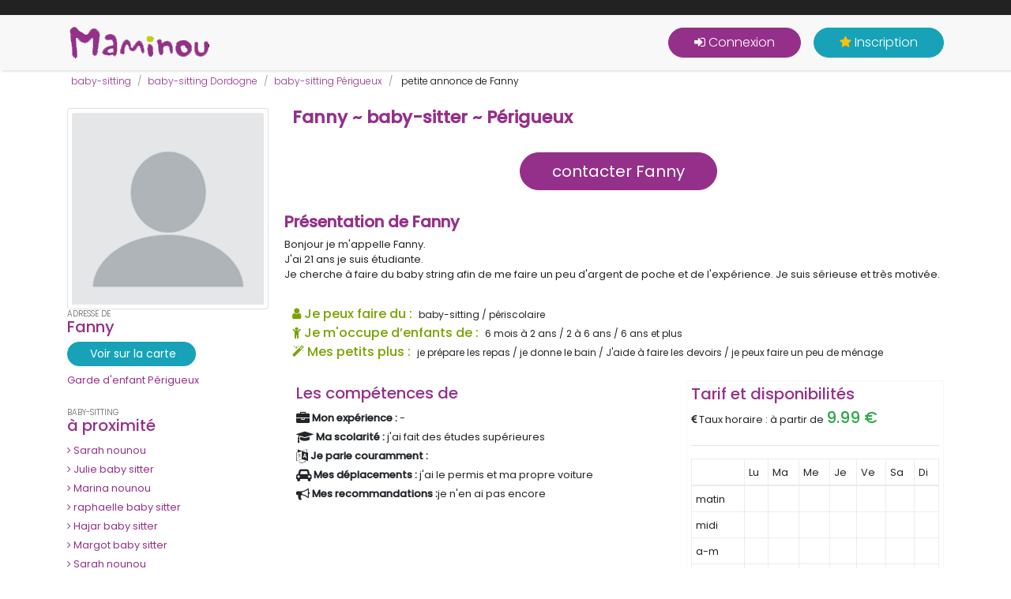

--- FILE ---
content_type: text/html; charset=UTF-8
request_url: https://www.maminou.com/fanny-babysitter-perigueux-986981
body_size: 7815
content:
<!DOCTYPE html>
<html lang="fr" xml:lang="fr" xmlns="http://www.w3.org/1999/xhtml">
<head>
<meta charset="utf-8">
<meta http-equiv="X-UA-Compatible" content="IE=edge">
<title>Annonce de Fanny du 24 : babysitter à Périgueux</title>
<meta name="description" content="Bonjour je m'appelle Fanny.J'ai 21 ans je suis étudiante.Je cherche à faire du baby string afin de me faire un peu d'argent de poche et de...">
<meta name="viewport" content="width=device-width, initial-scale=1.0">
<meta name="robots" content="all,follow">
<link rel="shortcut icon" href="/resources/img/ico/favicon.ico">
<meta property="og:title" content="Annonce de Fanny du 24 : babysitter à Périgueux">
<meta property="og:type" content="website">
<meta property="og:url" content="https://www.maminou.com/fanny-babysitter-perigueux-986981">
<meta property="og:image" content="https://www.maminou.com/resources/img/ico/apple-touch-icon.png">
<link rel="apple-touch-icon" sizes="120x120" href="/resources/img/ico/apple-touch-icon.png"><link rel="icon" type="image/png" sizes="32x32" href="/resources/img/ico/favicon-32x32.png"><link rel="icon" type="image/png" sizes="16x16" href="/resources/img/ico/favicon-16x16.png"><link rel="manifest" href="/resources/img/ico/manifest.json"><link rel="mask-icon" href="/resources/img/ico/safari-pinned-tab.svg" color="#5bbad5"><link rel="shortcut icon" href="/resources/img/favicon.ico"><meta name="msapplication-config" content="/resources/img/ico/browserconfig.xml"><meta name="theme-color" content="#ffffff"><link rel="icon" href="/resources/img/favicon.ico"><META name="verify-v1" content="x04XC1ZKNabdqDc3h9Eui7lzvhRWtnpjYPXkwameLuU=">
<meta name="google-site-verification" content="UZA3bV9o1iXYWXsQ0ljw6oNXkx0AoT9KPo8GQDdU1js">
<SCRIPT src="https://api.mapbox.com/mapbox-gl-js/v2.7.0/mapbox-gl.js"></SCRIPT>
<link href='/resources/css/bootstrap.min.css' rel='stylesheet' type='text/css'>
<link href='https://fonts.googleapis.com/css?family=Poppins:300,400,500' rel='stylesheet' type='text/css'>
<link href='/resources/css/bootstrap-select.min.css' rel='stylesheet' type='text/css'>
<link href='/resources/css/owl.carousel.min.css' rel='stylesheet' type='text/css'>
<link href='/resources/css/jquery.fancybox.css' rel='stylesheet' type='text/css'>
<link href='/resources/css/style.violet.css?v=29012020' rel='stylesheet' type='text/css'>
<link href='/resources/css/custom.css?v=29012020' rel='stylesheet' type='text/css'>
<link href='/resources/css/font-awesome.min.css' rel='stylesheet' type='text/css'>
<link href='/resources/js/ion.rangeSlider-2.2.0/css/ion.rangeSlider.css' rel='stylesheet' type='text/css'>
<link href='/resources/js/ion.rangeSlider-2.2.0/css/ion.rangeSlider.skinHTML5.css' rel='stylesheet' type='text/css'>
<link href='https://api.mapbox.com/mapbox-gl-js/v2.7.0/mapbox-gl.css' rel='stylesheet' type='text/css'>
  <!-- HTML5 shim and Respond.js for IE8 support of HTML5 elements and media queries -->
  <!--[if lt IE 9]>
    <script src="https://oss.maxcdn.com/html5shiv/3.7.2/html5shiv.min.js"></script>
    <script src="https://oss.maxcdn.com/respond/1.4.2/respond.min.js"></script>
  <![endif]--> 
  <!--
<script type="text/javascript" src="https://cache.consentframework.com/js/pa/21978/c/wT961/stub" charset="utf-8"></script>
<script type="text/javascript" src="https://choices.consentframework.com/js/pa/21978/c/wT961/cmp" charset="utf-8" async></script>
-->
<script type="text/javascript" src="https://cache.consentframework.com/js/pa/21978/c/wT961/stub"></script>
<script type="text/javascript" src="https://choices.consentframework.com/js/pa/21978/c/wT961/cmp" async></script>
        <script>
        <!--
        var WASite = 3;
        var WAURL = "http://stats.conapt.com/wa.php";
        -->
        </script>
        <script src="https://stats.conapt.com/wa.js"></script>
        </head>
<body>
        <header class="header">
            <!-- Top bar-->
            <div class="top-bar">
                <div class="container">
                    <div class="content-holder d-flex justify-content-between">
						&nbsp;
                    </div>
                </div>
            </div>
            <!-- Main Navbar-->
            <nav class="navbar navbar-expand-lg" style="background-color:#F8F8F8;padding:10px;">
                <div class="container">
                    <!-- Navbar Brand --><a href="/" class="navbar-brand"><img src="/resources/img/logo.png" width="180" height="40" alt="Maminou.com, l'experte de la garde d'enfant"></a>
                    <!-- Toggle Button-->
                    <button type="button" data-toggle="collapse" data-target="#navbarcollapse" aria-controls="navbarcollapse" aria-expanded="false" aria-label="Toggle navigation" class="navbar-toggler"><span>Menu</span><i class="fa fa-bars"></i></button>
                    <!-- Navbar Menu -->
                    <div id="navbarcollapse" class="collapse navbar-collapse">
                        <ul class="navbar-nav ml-auto">
                            <!-- Search-->
                                                            <li class="nav-item"><button onclick="location.href='/login'" class="btn navbar-btn btn-primary mt-3 mt-lg-0 ml-lg-3"><i class="fa fa-sign-in" aria-hidden="true"></i>&nbsp;Connexion</button></li>
                                <li class="nav-item"><button onclick="location.href='/inscription'" class="btn navbar-btn btn-info mt-3 mt-lg-0 ml-lg-3"><i class="fa fa-star yellow" aria-hidden="true"></i>&nbsp;Inscription</button></li>
                                                        </ul>        
                    </div>
                </div>
            </nav>
        </header>	
        <div class="listing-categories-page">
	<div class="container">
				<script type="application/ld+json">
		{
		 "@context": "https://schema.org",
		 "@type": "BreadcrumbList",
		 "itemListElement":
		 [
		  {
		   "@type": "ListItem",
		   "position": 1,
		   "item":
		   {
		    "@id": "https://www.maminou.com/",
		    "name": "Accueil"
		    }
		  },
		 						  {
					   "@type": "ListItem",
					  "position": 2,
					  "item":
					   {
					     "@id": "https://www.maminou.com/annonce/babysitter",
					     "name": "baby-sitting"
					   }
					  }
	        	,					  {
					   "@type": "ListItem",
					  "position": 3,
					  "item":
					   {
					     "@id": "https://www.maminou.com/annonce/babysitter/dordogne-24",
					     "name": "baby-sitting Dordogne"
					   }
					  }
	        	,					  {
					   "@type": "ListItem",
					  "position": 4,
					  "item":
					   {
					     "@id": "https://www.maminou.com/annonce/babysitter/perigueux-24000",
					     "name": "baby-sitting Périgueux"
					   }
					  }
	        	,					  {
					   "@type": "ListItem",
					  "position": 5,
					  "item":
					   {
					     "@id": "https://www.maminou.com/fanny-babysitter-perigueux-986981",
					     "name": "petite annonce de Fanny"
					   }
					  }
	        			 ]
		}
		</script>		
		    <div class="padding5">
        <ul class="breadcrumb no-padding-bottom" style="padding:0px;font-size:12px;">
                              									<li class="breadcrumb-item active"><a href='/annonce/babysitter'>baby-sitting</a></li>
                                                      									<li class="breadcrumb-item active"><a href='/annonce/babysitter/dordogne-24'>baby-sitting Dordogne</a></li>
                                                      									<li class="breadcrumb-item active"><a href='/annonce/babysitter/perigueux-24000'>baby-sitting Périgueux</a></li>
                                                      									<li class="breadcrumb-item"> <span style="color:#000;">petite annonce de Fanny</span></li>
                                    		
        </ul>
    </div>
			</div>
  <div class="container">
		<div class="row">
            				    <script type="application/ld+json">
					    {
					      "@context": "https://schema.org",
					      "@type": "childCare",
					      "url": "https://www.maminou.com/fanny-babysitter-perigueux-986981",
					      "image": "/resources/img/blank-profile.png",
					      "datePosted": "",
					      "name": "Fanny",
					      "location": {
					        "@type": "Place",
					        "address": {
					          "@type": "PostalAddress",
					          "streetAddress": "N/C",
					          "addressLocality": "Périgueux",
					          "postalCode": "24000",
					          "addressRegion": "FR"
					        },
					        "geo": {
					          "@type": "GeoCoordinates",
					          "latitude": "45.18933840",
					          "longitude": "0.71529350"
					        }
					      }
					    }
				    </script>								          
            		              <div class="col-lg-3">
										        <div class="card padding5">
          <img class="card-img-top" src="/resources/img/blank-profile.png" width="200" alt="Fanny">
        </div>
        		                <h2 class="h5 maminou"><small>Adresse de </small>Fanny</h2>
		              	<div class='btn btn-sm btn-info' id='dspmapA' style='margin-bottom:5px;'>
		                		<i class="fas fa-map-marker-alt"></i>&nbsp;Voir sur la carte
		                </div>  
		             		<div id="resmap"></div>
										<small><a href='/annonce/garde-enfant/perigueux-24000'>Garde d'enfant Périgueux</a></small><br>                
		                <br><h2 class="h5 maminou"><small>baby-sitting</small>à proximité</h2>
		                <ul class="list-group list-group-flush">
		                		                						<li class="list-group-item  ulcol"><small><a href="/sarah-nounou-perigueux-1016051"><i class="fa fa-angle-right" aria-hidden="true"></i> Sarah nounou</a></small></li>
		                            		                						<li class="list-group-item  ulcol"><small><a href="/julie-babysitter-perigueux-1028381"><i class="fa fa-angle-right" aria-hidden="true"></i> Julie baby sitter</a></small></li>
		                            		                						<li class="list-group-item  ulcol"><small><a href="/marina-nounou-perigueux-1015901"><i class="fa fa-angle-right" aria-hidden="true"></i> Marina nounou</a></small></li>
		                            		                						<li class="list-group-item  ulcol"><small><a href="/raphaelle-babysitter-perigueux-1015552"><i class="fa fa-angle-right" aria-hidden="true"></i> raphaelle baby sitter</a></small></li>
		                            		                						<li class="list-group-item  ulcol"><small><a href="/hajar-babysitter-perigueux-1004046"><i class="fa fa-angle-right" aria-hidden="true"></i> Hajar  baby sitter</a></small></li>
		                            		                						<li class="list-group-item  ulcol"><small><a href="/margot-babysitter-perigueux-1000063"><i class="fa fa-angle-right" aria-hidden="true"></i> Margot baby sitter</a></small></li>
		                            		                						<li class="list-group-item  ulcol"><small><a href="/sarah-nounou-perigueux-981414"><i class="fa fa-angle-right" aria-hidden="true"></i> Sarah nounou</a></small></li>
		                            		                						<li class="list-group-item  ulcol"><small><a href="/manon-babysitter-perigueux-1272595"><i class="fa fa-angle-right" aria-hidden="true"></i> Manon baby sitter</a></small></li>
		                            		                						<li class="list-group-item  ulcol"><small><a href="/louise-babysitter-perigueux-1124286"><i class="fa fa-angle-right" aria-hidden="true"></i> Louise baby sitter</a></small></li>
		                            		                						<li class="list-group-item  ulcol"><small><a href="/khadija-nounou-perigueux-1004976"><i class="fa fa-angle-right" aria-hidden="true"></i> Khadija nounou</a></small></li>
		                            		                						<li class="list-group-item  ulcol"><small><a href="/janine-assistante-maternelle-perigueux-976003"><i class="fa fa-angle-right" aria-hidden="true"></i> janine assistante maternelle</a></small></li>
		                            		                						<li class="list-group-item  ulcol"><small><a href="/margaux-babysitter-perigueux-1008180"><i class="fa fa-angle-right" aria-hidden="true"></i> Margaux baby sitter</a></small></li>
		                            		                						<li class="list-group-item  ulcol"><small><a href="/mathilde-babysitter-perigueux-1143283"><i class="fa fa-angle-right" aria-hidden="true"></i> mathilde baby sitter</a></small></li>
		                            		                						<li class="list-group-item  ulcol"><small><a href="/cynthia-babysitter-perigueux-1115420"><i class="fa fa-angle-right" aria-hidden="true"></i> Cynthia baby sitter</a></small></li>
		                            		                						<li class="list-group-item  ulcol"><small><a href="/leana-babysitter-perigueux-1421937"><i class="fa fa-angle-right" aria-hidden="true"></i> Léana baby sitter</a></small></li>
		                            		                </ul>
		                <br>
										            <h3 class="h6 maminou"><strong>Autour de Périgueux</strong></h3>
       			            <ul class="list-group list-group-flush">
                                    <li class="list-group-item  ulcol"><a href='/annonce/babysitter/antonne-et-trigonant-24420' class='small'>baby-sitting Antonne-et-Trigonant</a></li>
                                            <li class="list-group-item  ulcol"><a href='/annonce/babysitter/bassillac-et-auberoche-24330' class='small'>baby-sitting Bassillac et Auberoche</a></li>
                                            <li class="list-group-item  ulcol"><a href='/annonce/babysitter/boulazac-isle-manoire-24330' class='small'>baby-sitting Boulazac Isle Manoire</a></li>
                                            <li class="list-group-item  ulcol"><a href='/annonce/babysitter/champcevinel-24750' class='small'>baby-sitting Champcevinel</a></li>
                                            <li class="list-group-item  ulcol"><a href='/annonce/babysitter/chancelade-24650' class='small'>baby-sitting Chancelade</a></li>
                                            <li class="list-group-item  ulcol"><a href='/annonce/babysitter/chateau-l-eveque-24460' class='small'>baby-sitting Château-l'Évêque</a></li>
                                            <li class="list-group-item  ulcol"><a href='/annonce/babysitter/cornille-24750' class='small'>baby-sitting Cornille</a></li>
                                            <li class="list-group-item  ulcol"><a href='/annonce/babysitter/coulounieix-chamiers-24660' class='small'>baby-sitting Coulounieix-Chamiers</a></li>
                                            <li class="list-group-item  ulcol"><a href='/annonce/babysitter/coursac-24430' class='small'>baby-sitting Coursac</a></li>
                                            <li class="list-group-item  ulcol"><a href='/annonce/babysitter/marsac-sur-l-isle-24430' class='small'>baby-sitting Marsac-sur-l'Isle</a></li>
                                            <li class="list-group-item  ulcol"><a href='/annonce/babysitter/sanilhac-24380' class='small'>baby-sitting Sanilhac</a></li>
                                            <li class="list-group-item  ulcol"><a href='/annonce/babysitter/trelissac-24750' class='small'>baby-sitting Trélissac</a></li>
                              </ul>
          <hr>
                    <h3 class="h6 maminou"><strong>baby-sitting Dordogne</strong></h3>
      			            <ul class="list-group list-group-flush  pr-0">
                                    <li class="list-group-item  ulcol"><a href='/annonce/babysitter/bergerac-24100' class='small'>baby-sitting Bergerac</a></li>
                                            <li class="list-group-item  ulcol"><a href='/annonce/babysitter/boulazac-isle-manoire-24330' class='small'>baby-sitting Boulazac Isle Manoire</a></li>
                                            <li class="list-group-item  ulcol"><a href='/annonce/babysitter/coulounieix-chamiers-24660' class='small'>baby-sitting Coulounieix-Chamiers</a></li>
                                            <li class="list-group-item  ulcol"><a href='/annonce/babysitter/montpon-menesterol-24700' class='small'>baby-sitting Montpon-Ménestérol</a></li>
                                            <li class="list-group-item  ulcol"><a href='/annonce/babysitter/perigueux-24000' class='small'>baby-sitting Périgueux</a></li>
                                            <li class="list-group-item  ulcol"><a href='/annonce/babysitter/saint-astier-24110' class='small'>baby-sitting Saint-Astier</a></li>
                                            <li class="list-group-item  ulcol"><a href='/annonce/babysitter/sanilhac-24380' class='small'>baby-sitting Sanilhac</a></li>
                                            <li class="list-group-item  ulcol"><a href='/annonce/babysitter/sarlat-la-caneda-24200' class='small'>baby-sitting Sarlat-la-Canéda</a></li>
                                            <li class="list-group-item  ulcol"><a href='/annonce/babysitter/terrasson-lavilledieu-24120' class='small'>baby-sitting Terrasson-Lavilledieu</a></li>
                                            <li class="list-group-item  ulcol"><a href='/annonce/babysitter/trelissac-24750' class='small'>baby-sitting Trélissac</a></li>
                              </ul>
          <hr>
        									</div>
									                <div class="col-lg-9">
                                        <h1 class="h2 maminou" style="border:margin-bottom:0px;"><strong>Fanny ~ baby-sitter ~ Périgueux</strong></h1>    

                    <div class="text-center">
                    <br>
                                                <a href='/login' class='btn btn-lg btn-primary'>contacter Fanny</a>
                              
                    </div>
										<br>          <div class="row padding5">
            <div class="info justify" style="font-size:13px;">
            <header>
                <h2 class="h5 maminou" style='width:100%'><strong>Présentation de Fanny</strong></h2>
            </header>
                <div style='width:100%'>Bonjour je m'appelle Fanny.<br />
J'ai 21 ans je suis étudiante.<br />
Je cherche à faire du baby string afin de me faire un peu d'argent de poche et de l'expérience. Je suis sérieuse et très motivée.</div>          
            </div>
          </div>
        <br>
                            <div>
                <span class="h6 green" style="margin:0px; padding:0px;"><i class="fa fa-user" aria-hidden="true"></i>&nbsp;Je peux faire du :&nbsp;</span>
                <span style="font-size:12px;">
                baby-sitting / périscolaire              
              </span>
        </div>        
                                    <div>
                <span class="h6 green" style="margin:0px; padding:0px;"><i class="fa fa-child" aria-hidden="true"></i>&nbsp;Je m'occupe d’enfants de :&nbsp;</span>
                <span style="font-size:12px;">
                6 mois à 2 ans / 2 à 6 ans / 6 ans et plus              
              </span>
          </div>         
                                    <div>
                <span class="h6 green" style="margin:0px; padding:0px;"><i class="fa fa-magic" aria-hidden="true"></i>&nbsp;Mes petits plus :&nbsp;</span>
                <span style="font-size:12px;">
                je prépare les repas / je donne le bain / J'aide à faire les devoirs / je peux faire un peu de ménage              
              </span>
          </div>         
        										
										<br>
                    <div class="row">
                        <div class="col-md-7">
                                      <div class=" padding5">
            <header>
                <h3 class="maminou h5">Les compétences de </h3>
            </header>
            <div class="info justify">
                <div class="item"><small><strong><i class="fa fa-briefcase  fa-lg" aria-hidden="true"></i> Mon expérience :</strong> -</small></div>
                <div class="item"><small><strong><i class="fa fa-graduation-cap  fa-lg" aria-hidden="true"></i> Ma scolarité :</strong> j'ai fait des études supérieures</small></div>
                <div class="item"><small><strong><i class="fa fa-language  fa-lg" aria-hidden="true"></i> Je parle couramment :</strong> </small></div>
                <div class="item"><small><strong><i class="fa fa-car  fa-lg" aria-hidden="true"></i> Mes déplacements :</strong> j'ai le permis&nbsp;et ma propre voiture</small></div>
                <div class="item"><small><strong><i class="fa fa-bullhorn fa-lg" aria-hidden="true"></i> Mes recommandations :</strong>je n'en ai pas encore</small></div>
            </div>
          </div>
                                </div>
                        <div class="col-md-5">
                                       <div class="overRes padding5">
            <header>
                <h3 class="maminou h5">Tarif et disponibilités</h3>
            </header>
            <div class="info justify">
                <div class="item"><small><i class="fa fa-eur" aria-hidden="true"></i> Taux horaire : à partir de <strong><span class='text-success h5'>9.99 €</span></strong></small></div>
                <hr>
                <table class="table table-sm table-hover table-bordered">
                  <thead>
                    <tr style="width:100%">
                      <th><small></small></th>
                      <th><small>Lu</small></th>
                      <th><small>Ma</small></th>
                      <th><small>Me</small></th>
                      <th><small>Je</small></th>
                      <th><small>Ve</small></th>
                      <th><small>Sa</small></th>
                      <th><small>Di</small></th>
                    </tr>
                  </thead>
                  <tbody>
                                                            <tr>
                                        <td><small>matin</small></td>
                                                                                      <td>    
                                                </td>
                                                                                                <td>    
                                                </td>
                                                                                                <td>    
                                                </td>
                                                                                                <td>    
                                                </td>
                                                                                                <td>    
                                                </td>
                                                                                                <td>    
                                                </td>
                                                                                                <td>    
                                                </td>
                                                                                    </tr>
                                                                        <tr>
                                        <td><small>midi</small></td>
                                                                                      <td>    
                                                </td>
                                                                                                <td>    
                                                </td>
                                                                                                <td>    
                                                </td>
                                                                                                <td>    
                                                </td>
                                                                                                <td>    
                                                </td>
                                                                                                <td>    
                                                </td>
                                                                                                <td>    
                                                </td>
                                                                                    </tr>
                                                                        <tr>
                                        <td><small>a-m</small></td>
                                                                                      <td>    
                                                </td>
                                                                                                <td>    
                                                </td>
                                                                                                <td>    
                                                </td>
                                                                                                <td>    
                                                </td>
                                                                                                <td>    
                                                </td>
                                                                                                <td>    
                                                </td>
                                                                                                <td>    
                                                </td>
                                                                                    </tr>
                                                                        <tr>
                                        <td><small>soirée</small></td>
                                                                                      <td>    
                                                </td>
                                                                                                <td>    
                                                </td>
                                                                                                <td>    
                                                </td>
                                                                                                <td>    
                                                </td>
                                                                                                <td>    
                                                </td>
                                                                                                <td>    
                                                </td>
                                                                                                <td>    
                                                </td>
                                                                                    </tr>
                                                      </tbody>
                </table> 
                                <div class="item">
                    <small><strong>Je peux également garder vos enfants :</strong><br>
                    <i class='fa fa-check-square-o green' aria-hidden='true'></i>&nbsp;en vacances scolaires<br>                    <i class='fa fa-check-square-o green' aria-hidden='true'></i>&nbsp;pendant la nuit<br>                                                                </small>
                </div>
            </div>
          </div>      
                                            </div>
                    </div>
								</div>
            		</div>
	</div>    
</div>
    <footer class="main-footer">
      <div class="container">
        <div class="row">
          <div class="about col-md-3">
            <div class="logo"><img src="/resources/img/logo-green.png" width="101" height="41" alt="Maminou, experte de la garde d'enfant en france"></div>
            <ul class="list-unstyled">
            <li><button onclick="location.href='/article-informations'" class="buttonFooter">Informations pratiques</button></li>
            <li><a href='/annonce/garde-enfant'>Garde d'enfants</a></li>
            <li><a href='/annonce/nounou'>Nounou</a></li>
            <li><a href='/annonce/assistante-maternelle'>Assistante maternelle</a></li>
            <li><a href='/annonce/parents'>Offres d'emploi</a></li>
            <li><a href='/annonce/babysitter'>Baby-sitting</a></li>         				
         		            </ul>
          </div>
          <div class="site-links col-md-3">
          	  
          </div>
          <div class="site-links col-md-3">
          	          	
          </div>
          <div class="contact col-md-3">
          	          </div>
        </div>
      </div>
      <div class="copyrights text-center">
        <p>&copy; 2026 <span class="text-primary">Maminou.</span> Tous droits réservés.</p>
      </div>
    </footer>		
		    <script src="/resources/js/jquery-3.4.1.min.js"></script>
    <script src="/resources/js/jquery-ui.min.js"></script>
     <script src="/resources/js/places.js@1.17.1"></script>
<!--
    <script src="/resources/js/jquery.cookie.js"> </script>
-->
		<script src="/resources/js/popper.min.js"></script>
		<script src="/resources/js/bootstrap.min.js"></script>

    <script src="/resources/js/bootstrap-select.min.js"></script>
    <script src="/resources/js/owl.carousel.min.js"></script>
    <script src="/resources/js/jquery.fancybox.min.js"></script>
    <script src="/resources/js/front30012020.js?v=31032022"></script>	
    <script src="/resources/js/jquery.validate.min.js"></script>	
    <script src="/resources/js/search.js?v=31032022"></script>	
<!--
<script src="https://api.mapbox.com/mapbox-gl-js/v2.6.1/mapbox-gl.js"></script>
<script src="https://api.mapbox.com/mapbox-gl-js/plugins/mapbox-gl-geocoder/v4.7.2/mapbox-gl-geocoder.min.js"></script>
-->

<!--
   <script src="//cdnjs.cloudflare.com/ajax/libs/jquery-form-validator/2.3.26/jquery.form-validator.min.js"></script>
    -->
    <script src="/resources/js/jquery.sticky.js"></script>
    
<script async src="https://www.googletagmanager.com/gtag/js?id=G-B7CRDVPVS8"></script>
<script>
  window.dataLayer = window.dataLayer || [];
  function gtag(){dataLayer.push(arguments);}
  gtag('js', new Date());

  gtag('config', 'G-B7CRDVPVS8');
</script>
					<!--
			<script type="text/javascript">
			var _nAdzq=_nAdzq||[];(function(){
			_nAdzq.push(["setIds","7ee64232d3a2b13b"]);
			_nAdzq.push(["setPk","BEpkQysoAFRuLq576xzvA12vlaEOqn2ovVsM6UaMlLSJpy5dNVgeQUz40SddOLkMlkasu27ZGyecalFan9GL_LA"]);
			_nAdzq.push(["setDomain","notifpush.com"]);
			_nAdzq.push(["setNativDomain",true]);
			_nAdzq.push(["setSubscriptionNotif",false]);
			_nAdzq.push(["setTemplateId","optinboxperso"]);
			_nAdzq.push(["setEnv"]);
			var e="https://notifpush.com/scripts/";
			var t=document.createElement("script");
			t.type="text/javascript";
			t.defer=true;
			t.async=true;
			t.src=e+"nadz-sdk.js";
			var s=document.getElementsByTagName("script")[0];
			s.parentNode.insertBefore(t,s)})();
			 window.tpl_text1="Soyez notifié de nos actualités et offres partenaires en temps réel";
			window.tpl_text2="Aucun email requis.";
			window.tpl_text3="Autoriser les notifications pour continuer.";
			window.tpl_colorText1="#943089";
			window.tpl_colorText2="black";
			window.tpl_colorText3="#943089";
			window.no_mobile="0";
			window.tpl_logo=" https://statics.pushaddict.com/images/634/imageDesktop_10358068216472582_1901409_263802927123864_1886414987_n.jpg";
			 window.tpl_textMobile="Soyez notifié de nos actualités et offres partenaires en temps réel";
			 window.tpl_logoMobile="";

			        var _nAdz_pipq = _nAdz_pipq || [];
			        (function () {
			            _nAdz_pipq.push(['setIds','7ee64232d3a2b13b']);
			            var u = 'https://pushinpage.com/scripts/';
			            var s = document.createElement('script');
			            s.type = 'text/javascript';
			            s.defer = true;
			            s.async = true;
			            s.src = u + 'pip-sdk.js';
			            var p = document.getElementsByTagName('script')[0];
			            p.parentNode.insertBefore(s, p);
			        })();
			</script>			
			-->
			<script>
$(document).ready(function(){
    $('#btn_signalement').click(function($e){

        $e.preventDefault();    
        $('#signalement').modal('show');
    }); 
    
				$('a.num_item').click(function(){
            var context = $(this);
            var number2 = context.attr('data-number');
            var id = context.attr('href');
						var viewId = '696ff86bf377c47f301b6b5f';
            var time = new Date().getTime();

            $.ajax({
                    dataType: 'json', 	
                    url: '/optico_ajax.php',
                    data : {number: number2, t:time, viewId: viewId},
            				success: function( data ) {
                    //console.log(data);
 //                   context.parent().html('<div class="audiotel2"><div class="audiotelNum2">'+data.number+'*</div><div class="audiolegal">Service 1.99€ / appel<br>+prix appel</div></div>');
            				$('p.audiotel_mentions').html(data.message);
										$("#affnum").show();
										$('a.num_item').hide();
										$("#zonetel").text(data.number);
										

			            },
                  error: function (data) {
            				console.log(data);
        					}
    		});								
		});	

    
        $('#message').bind('paste', function (e) {
        alert("Les copie/colle sont interdit, merci de votre compréhenssion");
        return false;
    });
});		

					jQuery.validator.setDefaults({
					    errorElement: 'span',
					    errorPlacement: function (error, element) {
					        error.addClass('invalid-feedback');
					        element.closest('.form-group').append(error);
					    },
					    highlight: function (element, errorClass, validClass) {
					        $(element).addClass('is-invalid');
					    },
					    unhighlight: function (element, errorClass, validClass) {
					        $(element).removeClass('is-invalid');
					    }
					});
					
				 $('#form-message').validate({ // initialize the plugin
				        rules: {
				            message:{
				                required: true
				            }				            
				        },
								messages: {
				            message: {
				                required: "Merci de renseigner votre message"
				            }
				        },
						   errorClass: 'text text-danger small',
						    invalidHandler: function(form){
						    },
						    onfocusout: false,
						    submitHandler: function(form) {
							     $.ajax({ 
							     		data : 'k=' + $("#k").val() + '&message=' + $("#message").val() + '&dest=' + $("#dest").val(),
							        type: "POST", 
							        dataType:'html',
							        url: "ajax/sendmessage",
							        success: function (response) {
							            if (response == "false")
							            {
							                $('#result-message').append("votre message est trop court");                                
							            }
							            else
							            {
							                $('#result-message').fadeIn('slow');
							                $('#result-message').html(response);                                
							            }
							        }
							    });     
						    },
						    invalidHandler: function(form, validator) {
						        var errors = validator.numberOfInvalids();
						        if (errors) {                    
						            validator.errorList[0].element.focus();
						        }
						    }       				        				        
				    });				

				 $('#form_signalement').validate({ // initialize the plugin
				        rules: {
				            probleme:{
				                required: true
				            },
				            detail:{
				                required: true
				            }
				        },
								messages: {
				            probleme: {
				                required: "Ce champ doit être renseigné"
				            },
				            detail: {
				                required: "Merci de renseigner votre problème"
				            }
				        },
						   errorClass: 'text text-danger small',
						    invalidHandler: function(form){
						    },
						    onfocusout: false,
						    invalidHandler: function(form, validator) {
						        var errors = validator.numberOfInvalids();
						        if (errors) {                    
						            validator.errorList[0].element.focus();
						        }
						    }       				        				        
				    });			
</script>
    <script src="/resources/js/ion.rangeSlider-2.2.0/js/ion-rangeSlider/ion.rangeSlider.min.js"></script>		
<script>
			$( "#dspmapA" ).click(function() {

			if($('#map').is(':visible')){
				$( "#map" ).hide( "slow" );
				$('#dspmapA').text('Voir sur la carte');
			}
			else{
				$( "#map" ).show( "slow" );
				dspMap();
				$('#dspmapA').text('Masquer la carte');
			}
		});		

function dspMap()
{
		document.getElementById('resmap').innerHTML = "<div id='map' style='width: 100%;'></div>";
		$( "#map" ).show( "slow" );
		mapboxgl.accessToken = 'pk.eyJ1IjoiY29uYXB0IiwiYSI6ImNqajhkNnN6cTJtN3QzdnFnN2czOHd3M2kifQ.ZNUJSNUhQfOnYjOrGr5orw';
		const map = new mapboxgl.Map({
		container: 'map',
		style: 'mapbox://styles/conapt/cjj8m1xjr1n3v2rto3o22omfx',
		center: [0.71529350, 45.18933840],
		zoom: 14.0
		});
		new mapboxgl.Marker()
	                .setLngLat([0.71529350, 45.18933840])
	                .addTo(map);
		$('#dspmapA').text('Masquer la carte');	
}
</script>
</body>
</html>

--- FILE ---
content_type: text/css
request_url: https://www.maminou.com/resources/css/custom.css?v=29012020
body_size: 4865
content:
.buttonFooter {
	display: inline-block;
  background-color: #222222;
  color: #95958A;
  text-align: center;
  font-size: 15px;
  padding: 0px;
  border:0px;
}

.buttonFooter:hover {
  color: #95958A;
  text-decoration: underline;
}

.inputhome{
  font-size: 18px;
  line-height: 20px;
  font-family: "Open Sans", "Helvetica Neue", Arial, Helvetica, sans-serif;
  position: relative;
  background-color: #fff;
  width: 100%;
  z-index: 1;
  border-radius: 1px;
  transition: width .25s, min-width .25s;
  padding-left:5px;
}

.list-groupRes { 
		border:solid 0px #000; 
		position: absolute; 
		z-index:109;
		width:90%;
   	border-radius: 4px; 
   -webkit-box-shadow: 0 1px 2px rgba(0,0,0,0.075); 
   box-shadow: 0 1px 2px rgba(0,0,0,0.075); 
     font-size: 12px;
  line-height: 24px;
  font-family: "Open Sans", "Helvetica Neue", Arial, Helvetica, sans-serif;
} 
.list-groupRes { 
   padding-left: 0; 
   (margin-bottom: 20px;) 
} 
ul, ol { 
   margin-top: 0; 
   margin-bottom: 10px;
}
## MAPBOX
#geocoder {
z-index: 1;
margin: 5px;
}
.mapboxgl-ctrl-geocoder {
min-width: 100%;
}

/* Basics */
.mapboxgl-ctrl-geocoder,
.mapboxgl-ctrl-geocoder *,
.mapboxgl-ctrl-geocoder *:after,
.mapboxgl-ctrl-geocoder *:before {
  box-sizing: border-box;
}

.mapboxgl-ctrl-geocoder {
  font-size: 18px;
  line-height: 24px;
  font-family: "Open Sans", "Helvetica Neue", Arial, Helvetica, sans-serif;
  position: relative;
  background-color: #fff;
  width: 100%;
  z-index: 1;
  border-radius: 1px;
  transition: width .25s, min-width .25s;
  padding-left:5px;
}

.mapboxgl-ctrl-geocoder--input {
  width: 100%;
  border: 0;
  background-color: transparent;
  margin: 0;
  height: 50px;
  color: #404040; /* fallback */
  color: rgba(0, 0, 0, 0.75);
  text-overflow: ellipsis;
  white-space: nowrap;
  overflow: hidden;
	margin-left:-30px;
}

.mapboxgl-ctrl-geocoder--input::-ms-clear {
  display: none; /* hide input clear button in IE */
}

.mapboxgl-ctrl-geocoder--input:focus {
  color: #404040; /* fallback */
  color: rgba(0, 0, 0, 0.75);
  outline: 0;
  box-shadow: none;
  outline: thin dotted;
}

.mapboxgl-ctrl-geocoder .mapboxgl-ctrl-geocoder--pin-right > * {
  z-index: 2;
  position: absolute;
  right: 8px;
  top: 7px;
  display: none;
}

.mapboxgl-ctrl-geocoder,
.mapboxgl-ctrl-geocoder .suggestions {
  box-shadow: 0 0 10px 2px rgba(0,0,0,.1);
}

/* Collapsed */
.mapboxgl-ctrl-geocoder.mapboxgl-ctrl-geocoder--collapsed {
  width: 100%;
  transition: width .25s, min-width .25s;
}

/* Suggestions */
.mapboxgl-ctrl-geocoder .suggestions {
  background-color: #fff;
  border-radius: 4px;
  left: 0;
  list-style: none;
  margin: 0;
  padding: 0;
  position: absolute;
  width: 100%;
  top: 110%; /* fallback */
  top: calc(100% + 6px);
  z-index: 1000;
  overflow: hidden;
  font-size: 15px;
}

.mapboxgl-ctrl-bottom-left .suggestions,
.mapboxgl-ctrl-bottom-right .suggestions {
  top: auto;
  bottom: 100%;
}

.mapboxgl-ctrl-geocoder .suggestions > li > a {
  cursor: default;
  display: block;
  padding: 6px 12px;
  color: #943089;
}

.mapboxgl-ctrl-geocoder .suggestions > .active > a,
.mapboxgl-ctrl-geocoder .suggestions > li > a:hover {
  color: #404040;
  background-color: #f3f3f3;
  text-decoration: none;
  cursor: pointer;
}

.mapboxgl-ctrl-geocoder--suggestion-title {
  font-weight: bold;
}

.mapboxgl-ctrl-geocoder--suggestion-title,
.mapboxgl-ctrl-geocoder--suggestion-address {
  text-overflow: ellipsis;
  overflow: hidden;
  white-space: nowrap;
  color:#943089;
}

/* Icons */
.mapboxgl-ctrl-geocoder--icon {
  display: inline-block;
  vertical-align: middle;
  speak: none;
  fill: #757575;
  top: 105px;
}

.mapboxgl-ctrl-geocoder--icon-search {
  position: absolute;
  top: 0px;
  left:0px;
  height: 23px;
	display:none;
}

.mapboxgl-ctrl-geocoder--button {
  padding: 0;
  margin: 0;
  border: none;
  cursor: pointer;
  background: #fff;
  line-height: 1;
}

.mapboxgl-ctrl-geocoder--icon-close {
  width: 20px;
  height: 20px;
  margin-top: 8px;
  margin-right: 3px;
}

.mapboxgl-ctrl-geocoder--button:hover .mapboxgl-ctrl-geocoder--icon-close {
  fill: #909090;
}

.mapboxgl-ctrl-geocoder--icon-loading {
  width: 26px;
  height: 26px;
  margin-top: 5px;
  margin-right: 0px;
  -moz-animation: rotate 0.8s infinite cubic-bezier(0.45, 0.05, 0.55, 0.95);
  -webkit-animation: rotate 0.8s infinite cubic-bezier(0.45, 0.05, 0.55, 0.95);
  animation: rotate 0.8s infinite cubic-bezier(0.45, 0.05, 0.55, 0.95);
}

/* Animation */
@-webkit-keyframes rotate {
  from {
    -webkit-transform: rotate(0);
    transform: rotate(0);
  }
  to {
    -webkit-transform: rotate(360deg);
    transform: rotate(360deg);
  }
}

@keyframes rotate {
  from {
    -webkit-transform: rotate(0);
    transform: rotate(0);
  }
  to {
    -webkit-transform: rotate(360deg);
    transform: rotate(360deg);
  }
}

/* Media queries*/
@media screen and (min-width: 640px) {

  .mapboxgl-ctrl-geocoder.mapboxgl-ctrl-geocoder--collapsed {
    width: 36px;
    min-width: 36px;
  }

  .mapboxgl-ctrl-geocoder {
    width: 33.3333%;
    font-size: 15px;
    line-height: 20px;
    max-width: 360px;
  }
  .mapboxgl-ctrl-geocoder .suggestions {
    font-size: 13px;
  }

  .mapboxgl-ctrl-geocoder--icon {
    top: 8px;
  }

  .mapboxgl-ctrl-geocoder--icon-close {
    width: 16px;
    height: 16px;
    margin-top: 3px;
    margin-right: 0;
  }

  .mapboxgl-ctrl-geocoder--icon-search {
    left: 7px;
    width: 20px;
    height: 20px;
  }

  .mapboxgl-ctrl-geocoder--input {
    height: 36px;
    padding: 6px 35px;
  }

  .mapboxgl-ctrl-geocoder--icon-loading {
    width: 26px;
    height: 26px;
    margin-top: -2px;
    margin-right: -5px;
  }

  .mapbox-gl-geocoder--error{
    color:#909090;
    padding: 6px 12px;
    font-size: 16px;
    text-align: center
  }

}

## END MAPBOX

.ui-autocomplete {
  position: absolute;
  top: 100%;
  left: 0;
  z-index: 1000;
  float: left;
  display: none;
  min-width: 160px;
  _width: 160px;
  padding: 4px 0;
  margin: 2px 0 0 0;
  list-style: none;
  background-color: #ffffff;
  border-color: #ccc;
  border-color: rgba(0, 0, 0, 0.2);
  border-style: solid;
  border-width: 1px;
  -webkit-border-radius: 5px;
  -moz-border-radius: 5px;
  border-radius: 5px;
  -webkit-box-shadow: 0 5px 10px rgba(0, 0, 0, 0.2);
  -moz-box-shadow: 0 5px 10px rgba(0, 0, 0, 0.2);
  box-shadow: 0 5px 10px rgba(0, 0, 0, 0.2);
  -webkit-background-clip: padding-box;
  -moz-background-clip: padding;
  background-clip: padding-box;
  *border-right-width: 2px;
  *border-bottom-width: 2px;

  .ui-menu-item > a.ui-corner-all {
    display: block;
    padding: 3px 15px;
    clear: both;
    font-weight: normal;
    line-height: 18px;
    color: #555555;
    white-space: nowrap;

    &.ui-state-hover, &.ui-state-active {
      color: #ffffff;
      text-decoration: none;
      background-color: #0088cc;
      border-radius: 0px;
      -webkit-border-radius: 0px;
      -moz-border-radius: 0px;
      background-image: none;
    }
  }
}

.mycluster {
    height: 40px;
    width: 40px;
    border-radius: 50%;
    background-color: #3498db;
    color: white;
    text-align: center;
    font-size: 20px;    
    line-height: 40px;
    margin-top: -20px;
    margin-left: -20px;
}

.cluster {
    background: #3498db;
    border-radius: 50%;
    text-align: center;
    color: white;
    font-weight: 700;
    border: 1px solid #3498db;
    font-family: monospace;
}
.cluster:before {
    content: ' ';
    position: absolute;
    border-radius: 50%;
    z-index: -1;
    top: 1px;
    left: 1px;
    right: 1px;
    bottom: 1px;
    border: 1px solid white;
}
.digits-1 {
    font-size: 14px;
    height: 28px;
    width: 28px;
    line-height: 28px;
    margin-top: -14px;
    margin-left: -14px;
}
.digits-2 {
    font-size: 16px;
    height: 34px;
    width: 34px;
    line-height: 35px;
    margin-top: -17px;
    margin-left: -17px;
}
.digits-2:before {
    border-width: 2px;
}
.digits-3 {
    font-size: 18px;
    height: 48px;
    width: 47px;
    line-height: 47px;
    border-width: 3px;
    margin-top: -24px;
    margin-left: -24px;
}
.digits-3:before {
    border-width: 3px;
}
.digits-4 {
    font-size: 18px;
    height: 58px;
    width: 58px;
    line-height: 57px;
    border-width: 4px;
    margin-top: -29px;
    margin-left: -29px;
}
.digits-4:before {
    border-width: 4px;
}

/* Autocomplete
----------------------------------*/
.ui-autocomplete { position: absolute; cursor: default; }       

/* workarounds */
* html .ui-autocomplete { width:1px; } /* without this, the menu expands to 100% in IE6 */

/* Menu
----------------------------------*/

.ui-menu {
        list-style:none;
        padding: 0px;
        margin: 0;
        background-color:#FFF;
        border:0;
}
.ui-menu .ui-menu {
        margin-top: -3px;
}
.ui-menu .ui-menu-item {
        margin:0;
        padding: 5px;
}

.ui-menu-item:hover{
    background: #ccc !important;
}



.ui-menu .ui-menu-item a {
        text-decoration:none;
        display:block;
        padding:.2em .4em;
        line-height:1.5;
        zoom:1;
        color:#943089;
				font-size:12px;
}
.ui-menu .ui-menu-item a.ui-state-hover{
color:#943089;
}
.ui-menu .ui-menu-item a.ui-state-active {
    margin: -1px;
		color:#943089;
		font-size:12px;        
		background-color:#fff;
}

.ui-menu-item .ui-menu-item-wrapper.ui-state-active {
    color: #943089 !important;
} 

/* Main input wrapper */
.algolia-places {
	padding:0px;
	margin:0px;
	}

/* The algolia-places input */
.ap-input, .ap-hint {
	}

/* The style of the svg icons when the input is on hover */
.ap-input:hover ~ .ap-input-icon svg,
.ap-input:focus ~ .ap-input-icon svg,
.ap-input-icon:hover svg {}

/* The dropdown style */
.ap-dropdown-menu {
	background:#fff;
	}

/* The suggestions style */
.ap-suggestion {
	color:#943089;
	font-size:13px;
	}

/* The highlighted names style */
.ap-suggestion em {
	color:#000;
	}

/* The addresses style */
.ap-address {
		color:#8F8F8F;

	}

/* The icons of each suggestions ( can be a building or a pin ) */
.ap-suggestion-icon {}

/* The style of the svg inside the .ap-suggestion-icon */
.ap-suggestion-icon svg {}

/* The icons inside the input ( can be a pin or a cross ) */
.ap-input-icon {}

/* The style of the svg inside the .ap-input-icon */
.ap-input-icon svg {}

/* .a-cursor is the class a suggestion go on hover */
.ap-cursor {}

/* The style of the svg icon, when the .ap-suggestion is on hover */
.ap-cursor .ap-suggestion-icon svg {}

/* The styles of the Algolia Places input footer */
.ap-footer {
	display:none;}

/* The styles of the Algolia Places input footer links */
.ap-footer a {}

/* The styles of the Algolia Places input footer svg icons */
.ap-footer a svg {}

/* The styles of the Algolia Places input footer on hover */
.ap-footer:hover {}


li.ulcol{
	margin:0px;	
	padding:0px;
	border:0px;
}

.modal {
   z-index: 10040;
}

.modal-backdrop {
   background-color: #000;
    opacity: 0.8; 

}

.modaldesktop {
   top:300px;
}

.Art{
  font-size:14px;
}

.Art h2{
    font-size:18px;
    color:#CECA00;
}

.Art ul{
    padding-left:50px;
}
.Art li{
    list-style-type: none;
}

.ArtSeo{
  font-size:14px;
}

.ArtSeo h1{
    font-size:22px;
    color:#943089;
}

.ArtSeo h2{
    font-size:18px;
    color:#17A2B8;
}

.ArtSeo h3{
    font-size:16px;
    color:#943089;
}

.ArtSeo ul{
    padding-left:50px;
}
.ArtSeo li{
    list-style-type: none;
}


div.audiotel2{
	background-image:url(/resources/img/cart_audiotel.png);
        height:28px;
	width:200px;
        margin:auto;
}

div.audiolegal{
    height:28px;
		width:80px;
	 font-family:Arial;
	 font-size:7px;
	 padding:3px 0px 0px 2px;
	color:#fff;
	float:right;
}

.overRes{
    border:solid 1px #F8F8F8;
		margin:0 0 15px 0;
}

    
.overRes:hover{
box-shadow: 3px 3px 10px 1px rgba(194, 194, 194, 0.75);
-moz-box-shadow: 3px 3px 10px 1px rgba(194, 194, 194, 0.75);
-webkit-box-shadow: 3px 3px 10px 1px rgba(194, 194, 194, 0.75);
}


div.audiotelNum2{
    height:28px;
	width:107px;
	 font-family:Arial;
	 font-size:17px;
	 padding:2px 0px 0px 0px;
	font-weight:bold;
	white-space: nowrap;
	color:#666666;
}

div.idl_audiotel_warning2{
    font-size:7px;
    width:100%;
    color:#000;
    margin-top:5px;
}

div.idl_audiotel_warning2 a{
    color:#DEDEDE;
	text-decoration:none;
}

.roundedImage {
  display: inline-block;
  border: 0px dotted orange;
  width: 40px;
  height: 40px;
  border-radius: 50%;
  overflow: hidden;
}

.roundedImage2 {
  display: inline-block;
  border: 0px dotted orange;
  border-radius: 50%;
  overflow: hidden;
}

.roundedImageImg {
  width: inherit;
  height: inherit;
  border-radius: inherit;
}

.yellowSoft{
    background-color:#FFFFF4;
}

.blueLight{
    background-color:#F4F7FF;
}

.green{
    color:#78a300;
}

.green a{
    color:#78a300;
}

.maminou{
    color:#943089;
}

.black{
    color:#000;
}

.grey{
    color:#ccc;
}

.yellow{
    color:#FFC107;
}
.justify{
    text-align:justify;
}

.planningOn {
    background: repeating-linear-gradient(
      45deg,
      #72C078,
      #72C078 10px,
      #4A7C4D 10px,
      #4A7C4D 20px
    );    
}

.planningOff {
    background: repeating-linear-gradient(
      45deg,
      #EDEDED,
      #EDEDED 10px,
      #DBDBDB 10px,
      #DBDBDB 20px
    );    
}
.error1{
    font-size:8px;
    color:#ccc;
    display:none;
}

.small{
    font-size:14px;
}

.paddingleft{
    padding-left:15px;
}

.justifytxt{
    text-align:justify;
}

.maminouColor{
    color:#943089;
}

.backgroundInscription {
    background: url(/resources/img/sos-baby-sitter-background.png) center center no-repeat;
    -webkit-background-size: cover;
    background-size: cover;
    width:555;
    height:124;
    padding:30px 0px 0px 110px;
}

.padding5{
    padding:5px;
}

.marginTop10{
    margin:10px 0 0 0;
}

div.result{
    font-family:Arial;   
    border-bottom:solid 1px #DEDEDE;
}

div.result img{
    padding-bottom:5px;
}

div.result p{
    text-align:justify;
    color:#666666;
    font-size:16px;
}

div.result span{
    font-family:Arial;
    color:#78a300;
    font-size:12px;
   margin:0px 0px 0px 0px;
   padding:0px 0px 0px 0px;
}

div.result h2{
    font-family:Arial;
    color:#943089;
    font-size:22px;
   font-weight: bold;
   margin:0px;
   padding:0px;
}

div.result h2 a:hover{
    font-family:Arial;
    color:#8E808C;
}

div.result h2 a:hover{
    font-family:Arial;
    color:#8E808C;
    text-decoration: none;
}

.hr-sect {
	display: flex;
	flex-basis: 100%;
	align-items: center;
	color: #000;
	margin: 8px 0px;
}
.hr-sect::before,
.hr-sect::after {
	content: "";
	flex-grow: 1;
	background: rgba(0, 0, 0, 0.35);
	height: 1px;
	font-size: 0px;
	line-height: 0px;
	margin: 0px 8px;
}

.label-file {
    cursor: pointer;
    color: #00b1ca;
    font-weight: bold;
}
.label-file:hover {
    color: #25a5c4;
}

.input-file {
    display: none;
}

.center-div{
	margin:auto;
}

h3.inscription{
	padding-top:10px;
	color:#943089;
	font-weight:bold;	
}

div.audiotel2{
	background-image:url(/resources/img/cart_audiotel.png);
    height:28px;
	width:200px;
}

div.audiolegal{
    height:28px;
		width:80px;
	 font-family:Arial;
	 font-size:7px;
	 padding:3px 0px 0px 2px;
	color:#fff;
	float:right;
}

.h1{
	font-size:26px;
}

.h2{
	font-size:22px;
}

.h3{
	font-size:18px;
}

div.audiotelNum2{
    height:28px;
	width:107px;
	 font-family:Arial;
	 font-size:17px;
	 padding:2px 0px 0px 0px;
	font-weight:bold;
	float:left;
	white-space: nowrap;
	color:#666666;
}

div.idl_audiotel_warning2{
    font-size:7px;
    width:100%;
    color:#000;
    margin-top:5px;
}

div.idl_audiotel_warning2 a{
    color:#DEDEDE;
	text-decoration:none;
}

p.nodsp{
	display: none;
}

div.Article h1{
	font-size:30px;
}

div.Article h2{
	font-size:20px;
}

div.Article p{
	font-size:14px;
}

.loader  {
     position: absolute;
     top: 0;
     right: 0;
     bottom: 0;
     left: 0;
     background-color: #F5F5F5;
     opacity:0.5;
}

.loader2  {
     background-color: #F5F5F5;
     opacity:0.5;
}

.loading {
  position: fixed;
  z-index: 999;
  height: 2em;
  width: 2em;
  overflow: show;
  margin: auto;
  top: 0;
  left: 0;
  bottom: 0;
  right: 0;
}

#ex1Slider .slider-selection {
	background: #BABABA;
}
/* Transparent Overlay */


/* :not(:required) hides these rules from IE9 and below */
.loading:not(:required) {
  /* hide "loading..." text */
  font: 0/0 a;
  color: transparent;
  text-shadow: none;
  background-color: transparent;
  border: 0;
}

.loading:not(:required):after {
  content: '';
  display: block;
  font-size: 10px;
  width: 1em;
  height: 1em;
  margin-top: -0.5em;
  -webkit-animation: spinner 1500ms infinite linear;
  -moz-animation: spinner 1500ms infinite linear;
  -ms-animation: spinner 1500ms infinite linear;
  -o-animation: spinner 1500ms infinite linear;
  animation: spinner 1500ms infinite linear;
  border-radius: 0.5em;
  -webkit-box-shadow: rgba(0, 0, 0, 0.75) 1.5em 0 0 0, rgba(0, 0, 0, 0.75) 1.1em 1.1em 0 0, rgba(0, 0, 0, 0.75) 0 1.5em 0 0, rgba(0, 0, 0, 0.75) -1.1em 1.1em 0 0, rgba(0, 0, 0, 0.5) -1.5em 0 0 0, rgba(0, 0, 0, 0.5) -1.1em -1.1em 0 0, rgba(0, 0, 0, 0.75) 0 -1.5em 0 0, rgba(0, 0, 0, 0.75) 1.1em -1.1em 0 0;
  box-shadow: rgba(0, 0, 0, 0.75) 1.5em 0 0 0, rgba(0, 0, 0, 0.75) 1.1em 1.1em 0 0, rgba(0, 0, 0, 0.75) 0 1.5em 0 0, rgba(0, 0, 0, 0.75) -1.1em 1.1em 0 0, rgba(0, 0, 0, 0.75) -1.5em 0 0 0, rgba(0, 0, 0, 0.75) -1.1em -1.1em 0 0, rgba(0, 0, 0, 0.75) 0 -1.5em 0 0, rgba(0, 0, 0, 0.75) 1.1em -1.1em 0 0;
}

/* Animation */

@-webkit-keyframes spinner {
  0% {
    -webkit-transform: rotate(0deg);
    -moz-transform: rotate(0deg);
    -ms-transform: rotate(0deg);
    -o-transform: rotate(0deg);
    transform: rotate(0deg);
  }
  100% {
    -webkit-transform: rotate(360deg);
    -moz-transform: rotate(360deg);
    -ms-transform: rotate(360deg);
    -o-transform: rotate(360deg);
    transform: rotate(360deg);
  }
}
@-moz-keyframes spinner {
  0% {
    -webkit-transform: rotate(0deg);
    -moz-transform: rotate(0deg);
    -ms-transform: rotate(0deg);
    -o-transform: rotate(0deg);
    transform: rotate(0deg);
  }
  100% {
    -webkit-transform: rotate(360deg);
    -moz-transform: rotate(360deg);
    -ms-transform: rotate(360deg);
    -o-transform: rotate(360deg);
    transform: rotate(360deg);
  }
}
@-o-keyframes spinner {
  0% {
    -webkit-transform: rotate(0deg);
    -moz-transform: rotate(0deg);
    -ms-transform: rotate(0deg);
    -o-transform: rotate(0deg);
    transform: rotate(0deg);
  }
  100% {
    -webkit-transform: rotate(360deg);
    -moz-transform: rotate(360deg);
    -ms-transform: rotate(360deg);
    -o-transform: rotate(360deg);
    transform: rotate(360deg);
  }
}
@keyframes spinner {
  0% {
    -webkit-transform: rotate(0deg);
    -moz-transform: rotate(0deg);
    -ms-transform: rotate(0deg);
    -o-transform: rotate(0deg);
    transform: rotate(0deg);
  }
  100% {
    -webkit-transform: rotate(360deg);
    -moz-transform: rotate(360deg);
    -ms-transform: rotate(360deg);
    -o-transform: rotate(360deg);
    transform: rotate(360deg);
  }
}

/*  bhoechie tab */
div.bhoechie-tab-container{
  z-index: 10;
  background-color: #ffffff;
  padding: 0 !important;
  border-radius: 4px;
  -moz-border-radius: 4px;
  border:1px solid #ddd;
  margin-top: 20px;
  margin-left: 50px;
  -webkit-box-shadow: 0 6px 12px rgba(0,0,0,.175);
  box-shadow: 0 6px 12px rgba(0,0,0,.175);
  -moz-box-shadow: 0 6px 12px rgba(0,0,0,.175);
  background-clip: padding-box;
  opacity: 0.97;
  filter: alpha(opacity=97);
}
div.bhoechie-tab-menu{
  padding-right: 0;
  padding-left: 0;
  padding-bottom: 0;
}
div.bhoechie-tab-menu div.list-group{
  margin-bottom: 0;
}
div.bhoechie-tab-menu div.list-group>a{
  margin-bottom: 0;
}
div.bhoechie-tab-menu div.list-group>a .glyphicon,
div.bhoechie-tab-menu div.list-group>a .fa {
  color: #5A55A3;
}
div.bhoechie-tab-menu div.list-group>a:first-child{
  border-top-right-radius: 0;
  -moz-border-top-right-radius: 0;
}
div.bhoechie-tab-menu div.list-group>a:last-child{
  border-bottom-right-radius: 0;
  -moz-border-bottom-right-radius: 0;
}
div.bhoechie-tab-menu div.list-group>a.active,
div.bhoechie-tab-menu div.list-group>a.active .glyphicon,
div.bhoechie-tab-menu div.list-group>a.active .fa{
  background-color: #943089;
  background-image: #943089;
  color: #ffffff;
}
div.bhoechie-tab-menu div.list-group>a.active:after{
  content: '';
  position: absolute;
  left: 100%;
  top: 50%;
  margin-top: -13px;
  border-left: 0;
  border-bottom: 13px solid transparent;
  border-top: 13px solid transparent;
  border-left: 10px solid #943089;
}

div.bhoechie-tab-content{
  background-color: #ffffff;
  /* border: 1px solid #eeeeee; */
  padding-left: 20px;
  padding-top: 10px;
}

div.bhoechie-tab div.bhoechie-tab-content:not(.active){
  display: none;
}


/* ---------------------------- MESSAGE --------------------------*/

.left {
  position: absolute;
  top: 0;
  left: 35px;
  font-size: 18px
}

.right {
  position: absolute;
  top: 0;
  right: 15px;
  font-size: 18px
}

.message {
    border-radius: 20px 20px 20px 20px;
    margin: 0 15px 10px;
    padding: 10px 10px;
    position: relative;
    font-size:13px;
}
.message.to {
    background-color: #2095FE;
    color: #fff;
    margin-left: 80px;
}
.message.from {
    background-color: #E5E4E9;
    color: #363636;
    margin-right: 80px;
}
.message.to + .message.to,
.message.from + .message.from {
  margin-top: -7px;
}

@media (min-width: $screen-sm-min) { // this is the 768px breakpoint
    .modal-dialog {
        max-width: 600px;
        width: auto;
    }
}

@media (min-width: $screen-md-min) { // this is the 992px breakpoint
    .modal-dialog { 
        max-width: 800px;
    }
}

--- FILE ---
content_type: application/javascript
request_url: https://www.maminou.com/resources/js/front30012020.js?v=31032022
body_size: 3230
content:
/*global $, document, Chart, LINECHART, data, options, window*/
$(document).ready(function () {

    'use strict';


    // ------------------------------------------------------- //
    // Bootstrap Select initialization
    // ------------------------------------------------------ //
    $('.listing-categories').selectpicker();


    // ------------------------------------------------------- //
    // Fixing Navbar
    // ------------------------------------------------------ //
    var topbarHeight = $('.top-bar').outerHeight();
    $(window).on('scroll', function () {

        if ($(window).scrollTop() >= topbarHeight) {
            $('.navbar').addClass('fixed-top');
            $('body').addClass('active');
        } else {
            $('.navbar').removeClass('fixed-top');
            $('body').removeClass('active');
        }
    });


    // ------------------------------------------------------- //
    // Latest Listings Slider
    // ------------------------------------------------------ //
    $('.latest-listings-slider').owlCarousel({
        loop: true,
        margin: 20,
        dots: true,
        nav: false,
        responsiveClass: true,
        responsive: {
            0: {
                items: 1,
                nav: false
            },
            768: {
                items: 2,
                nav: false
            },
            1000: {
                items: 3,
                nav: true,
                loop: false
            }
        }
    });

    // ------------------------------------------------------- //
    // Adding fade effect to dropdowns
    // ------------------------------------------------------ //

    $.fn.slideDropdownUp = function () {
        $(this).fadeIn().css('transform', 'translateY(0)');
        return this;
    };
    $.fn.slideDropdownDown = function () {
        $(this).css('transform', 'translateY(30px)').fadeOut();
        return this;
    };

    $('.dropdown').on('show.bs.dropdown', function () {
        $(this).find('.dropdown-menu').first().stop(true, true).slideDropdownUp();
    });
    $('.dropdown').on('hide.bs.dropdown', function () {
        $(this).find('.dropdown-menu').first().stop(true, true).slideDropdownDown();
    });


    // ------------------------------------------------------- //
    // Add Rate
    // ------------------------------------------------------ //
    $('.add-rate .rate li').hover(function () {
        $(this).css('color', '#f4bf21');
        $(this).prevAll().css('color', '#f4bf21');

    }, function () {
        $(this).css('color', '#ddd');
        $(this).prevAll().css('color', '#ddd');
    });


    // ---------------------------------------------- //
    // Scroll Spy
    // ---------------------------------------------- //
    $('.link-scroll').bind('click', function (e) {
        var anchor = $(this);
        $('html, body').stop().animate({
            scrollTop: $(anchor.attr('href')).offset().top - 180
        }, 1000);
        e.preventDefault();
    });
});

function Algo() {
  var placesAutocomplete = places({

    container: document.querySelector('#location'),
  	appId:'plQOVZ839YGN',
  	apiKey:'835707f0c50c3e40b8fe7f31202483a1',
    countries:'fr',
		autocompleteOptions: {minLength: 3},
	templates: {
      value: function(suggestion) {
        return suggestion.name;
      }  
    }  
  });

  var $address = document.querySelector('#address-value')
  placesAutocomplete.on('change', function(e) {
    document.querySelector('#lat').value = e.suggestion.latlng.lat || '';
    document.querySelector('#lon').value = e.suggestion.latlng.lng || '';
    document.querySelector('#dep').value = e.suggestion.county || '';
    document.querySelector('#cp').value = e.suggestion.postcode || '';

    if (e.suggestion.type == "address")
    {
    	document.querySelector('#ville').value = e.suggestion.city || '';
	    document.querySelector('#rue').value = e.suggestion.name || '';
    }
    else if (e.suggestion.type == "city")
    	{
    	document.querySelector('#ville').value = e.suggestion.value || '';
	    document.querySelector('#rue').value = '';
    		
    	}
    else
    	{
    	document.querySelector('#ville').value = e.suggestion.city || '';
    document.querySelector('#rue').value = e.suggestion.name || '';    		
    	}
    	
    document.querySelector('#region').value = e.suggestion.administrative || '';
    document.querySelector('#pays').value = e.suggestion.country || '';
  });

  placesAutocomplete.on('clear', function() {
    $address.textContent = 'none';
  });

};

$("#ValidEmail").click(function($e){
    $e.preventDefault();

    var id = $(this).data('k');
    var t = $(this).data('type');

     $.ajax({ 
        data: 'k=' + id + '&type=' + t, 
        type: "POST", 
        dataType:'html',
        url: "ajax/sendvalidemail",
	beforeSend: function() { 
            $('#result').fadeOut('slow');
	},
        success: function (response) {
            $('#result').fadeIn('slow');
            $('#result').html(response);
        }	
    });    
 });



$("#btn_valid_signalement").click(function($e){
    $e.preventDefault();

     $.ajax({ 
        data: $('#form_signalement,:hidden').serialize(), 
        type: "POST", 
        dataType:'html',
        url: "ajax/sendsignalement",
	beforeSend: function() { 
	},
        success: function (response) {

            if (response.includes('error'))
            {
                $('#signalement_message').fadeIn('slow');
                $('#signalement_message').append("Un champ est visiblement manquant, merci de préciser votre demande");                                
            }
            else
            {
                $('#btn_signalement').hide();
                $('#content_signalement').hide();
                $('#signalement_message').html(response);                                
            }
        }
    });     
 });

function  sendMess(id, $e)
{
	alert();
     var id = $("#send-message").data('k');

     $.ajax({ 
        data: $('#message,:hidden').serialize() + '&k=' + id, 
        type: "POST", 
        dataType:'html',
        url: "ajax/sendmessage",
	beforeSend: function() { 
	},
        success: function (response) {
            if (response == "error")
            {
                $('#result-message').fadeIn('slow');
                $('#result-message').append("votre message est trop court");                                
            }
            else
            {
                $('#result-message').fadeIn('slow');
                $('#result-message').html(response);                                
            }
        }
    });    
   return false;
}

function MapCluster(t)
{
		var coord;

		// recuperation des datas en ajax
		$.ajax({
        type:'GET',
        url:'/ajax/getMarkerpos.php?'+ t,
        dataType: "json",
        async: false,
        data:t,
        success:function(data){
 //    console.log(data);
        	coord = data;
        }
    });		

		document.getElementById('resmap').innerHTML = "<div id='map' style='width: 100%;'></div>";
/*
		var tiles = L.tileLayer('https://{s}.tile.openstreetmap.org/{z}/{x}/{y}.png', {
				maxZoom: 18			}),
			latlng = L.latLng(coord[0]['lat'], coord[0]['lon']);

		var map = L.map('map', {center: latlng, zoom: 13, layers: [tiles]});

	L.mapbox.accessToken = 'pk.eyJ1IjoiY29uYXB0IiwiYSI6ImNqajhjdmF3bzJ0MXQzcW9naWF6NzUxMWcifQ.RET6N1k4Jm13D0Lq37mjBg';
	var map = new L.mapbox.map({
	container: 'map',
	style: 'mapbox://styles/conapt/cjn4ch7c70xvq2rnv9cgq14jn',
	center: [coord[0]['lon'], coord[0]['lat']],
	zoom: 15.0
	});
	*/
	L.mapbox.accessToken = 'pk.eyJ1IjoiY29uYXB0IiwiYSI6ImNqajhjdmF3bzJ0MXQzcW9naWF6NzUxMWcifQ.RET6N1k4Jm13D0Lq37mjBg';

var map = L.mapbox.map('map', 'mapbox.streets')
        .setView([coord[0]['lat'], coord[0]['lon']], 13);	

var styleLayer = L.mapbox.styleLayer('mapbox://styles/conapt/cjn4ch7c70xvq2rnv9cgq14jn')
    .addTo(map);

		var markers = L.markerClusterGroup();

		for (var i = 0; i < coord.length; i++) {
			var a = coord[i];
			var title = a['prenom'];
			var marker = L.marker(new L.LatLng(a['lat'], a['lon']), { title: title });
			marker.bindPopup('<div class="row"><div class="col-md-12"><h2 class="maminou" style="margin:0px;padding:0px;">'+title+'</h2><a href="'+a['url']+'" class="btn btn-sm btn-primary" target="_blank">Annonce de '+a['prenom']+'</a></div></div>');
			markers.addLayer(marker);
		}

		map.addLayer(markers);	
}

function uncheck()
{
	if ($('#chkall').is(':checked')) 
	{
		$('#chkall').prop('checked', false);	

		$('#chkam').prop('checked', true);	
		$('#chknounou').prop('checked', true);	
		$('#chkbbsitter').prop('checked', true);	
		$('#chkaupair').prop('checked', true);	
	}
	else
	{
		$('#chkall').prop('checked', true);	
		$('#chkam').prop('checked', false);	
		$('#chknounou').prop('checked', false);	
		$('#chkbbsitter').prop('checked', false);	
		$('#chkaupair').prop('checked', false);	
		
	}
}

function MapBox(ad, scrollon = 0)
{
	if (!ad)
		adresse = "Votre adresse";
	else
		adresse = ad;		
		
		if (scrollon == 1)
		{
		 $('#geocoder').click(function ()  
	   { 
	       $('html, body').animate({ 
	           scrollTop: '250px' 
	       }, 
	       500); 
	       return false; 
	   }); 	
		}

		mapboxgl.accessToken = 'pk.eyJ1IjoiY29uYXB0IiwiYSI6ImNqajhkNnN6cTJtN3QzdnFnN2czOHd3M2kifQ.ZNUJSNUhQfOnYjOrGr5orw';
	const geocoder = new MapboxGeocoder({
	accessToken: mapboxgl.accessToken,
	types: 'address,place,postcode,locality',
	countries: 'fr',
	minLength:3,
	limit:10,
	placeholder:adresse,
	language :'fr',
	autocomplete: true
	});
	 
	geocoder.addTo('#geocoder');
	 
	// Get the geocoder results container.
	const results = document.getElementById('result');
	 
	// Add geocoder result to container.
	geocoder.on('result', (e) => {
		//	results.innerText = JSON.stringify(e.result, null, 2);

	    var valData= e.result.geometry.coordinates;
	//    document.getElementById("coords").value = valData;
	//		document.getElementById("ville").value = e.result.place_name_fr;
			var coord = valData.toString();
			var tcoords = coord.split(',');

	    document.getElementById("lon").value = tcoords[0];
	    document.getElementById("lat").value = tcoords[1];
	    document.getElementById("adresse").value = e.result.place_name_fr;
	    
	//		alert(tcoords[1])

			coords = e.result.geometry.coordinates;
	});
	 
	// Clear results container when search is cleared.
	geocoder.on('clear', () => {
	});
	
}
